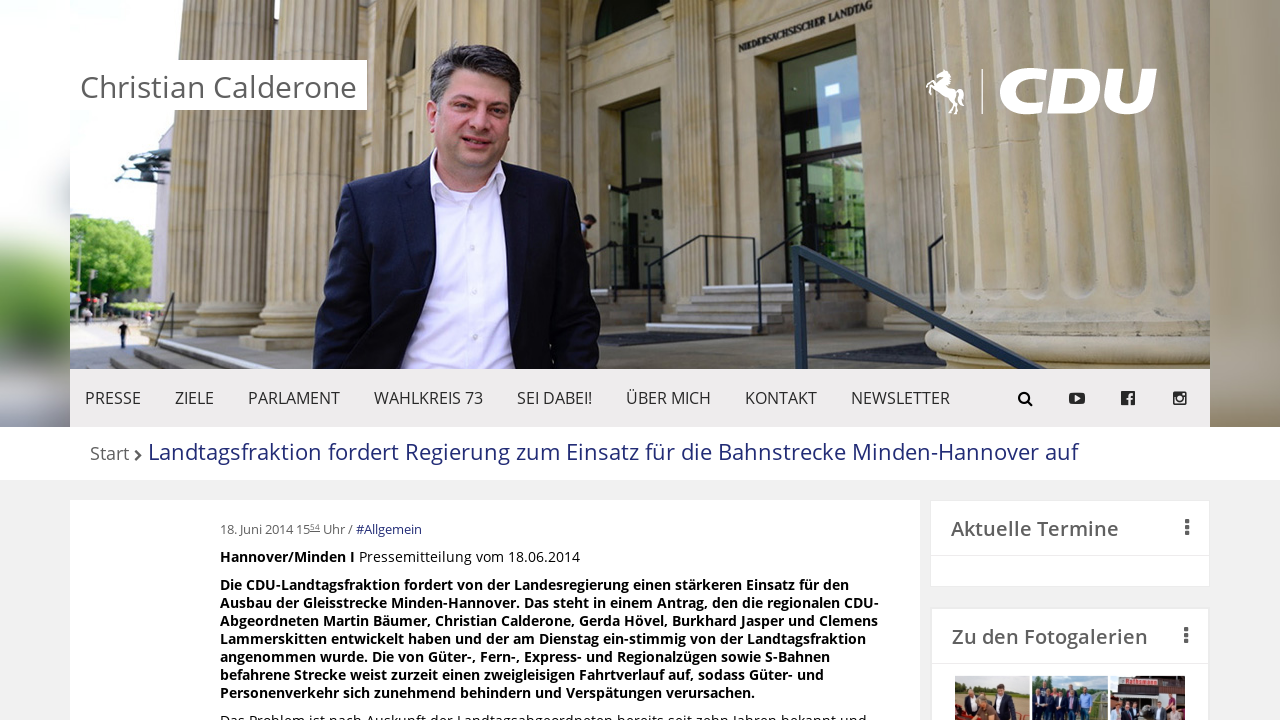

--- FILE ---
content_type: text/html; charset=UTF-8
request_url: https://www.calderone.de/landtagsfraktion-fordert-regierung-zum-einsatz-fuer-die-bahnstrecke-minden-hannover-auf/
body_size: 28059
content:
<!DOCTYPE html>
<html lang="de" itemscope itemtype="https://schema.org/BlogPosting" class="no-js">
<head>
	<meta charset="UTF-8">
	<meta name="viewport" content="width=device-width, initial-scale=1.0">
	<meta name="theme-color" content="#e95d0f" />
	<link rel="profile" href="http://gmpg.org/xfn/11">
	<link rel="pingback" href="https://www.calderone.de/xmlrpc.php">
	<title>Christian Calderone &raquo; Landtagsfraktion fordert Regierung zum Einsatz für die Bahnstrecke Minden-Hannover auf</title>
	<meta name="description" content="Landtagsfraktion fordert Regierung zum Einsatz für die Bahnstrecke Minden-Hannover auf" />
	<!--[if lt IE 9]>
		<script src="https://www.calderone.de/wp-content/themes/template/site/js/html5.min.js"></script>
	<![endif]-->
	<meta name='robots' content='max-image-preview:large' />
<link rel='dns-prefetch' href='//s.w.org' />
<link rel="alternate" type="application/rss+xml" title="Christian Calderone &raquo; Landtagsfraktion fordert Regierung zum Einsatz für die Bahnstrecke Minden-Hannover auf-Kommentar-Feed" href="https://www.calderone.de/landtagsfraktion-fordert-regierung-zum-einsatz-fuer-die-bahnstrecke-minden-hannover-auf/feed/" />
<script type="text/javascript">
window._wpemojiSettings = {"baseUrl":"https:\/\/s.w.org\/images\/core\/emoji\/14.0.0\/72x72\/","ext":".png","svgUrl":"https:\/\/s.w.org\/images\/core\/emoji\/14.0.0\/svg\/","svgExt":".svg","source":{"concatemoji":"https:\/\/www.calderone.de\/wp-includes\/js\/wp-emoji-release.min.js?ver=6.0.11"}};
/*! This file is auto-generated */
!function(e,a,t){var n,r,o,i=a.createElement("canvas"),p=i.getContext&&i.getContext("2d");function s(e,t){var a=String.fromCharCode,e=(p.clearRect(0,0,i.width,i.height),p.fillText(a.apply(this,e),0,0),i.toDataURL());return p.clearRect(0,0,i.width,i.height),p.fillText(a.apply(this,t),0,0),e===i.toDataURL()}function c(e){var t=a.createElement("script");t.src=e,t.defer=t.type="text/javascript",a.getElementsByTagName("head")[0].appendChild(t)}for(o=Array("flag","emoji"),t.supports={everything:!0,everythingExceptFlag:!0},r=0;r<o.length;r++)t.supports[o[r]]=function(e){if(!p||!p.fillText)return!1;switch(p.textBaseline="top",p.font="600 32px Arial",e){case"flag":return s([127987,65039,8205,9895,65039],[127987,65039,8203,9895,65039])?!1:!s([55356,56826,55356,56819],[55356,56826,8203,55356,56819])&&!s([55356,57332,56128,56423,56128,56418,56128,56421,56128,56430,56128,56423,56128,56447],[55356,57332,8203,56128,56423,8203,56128,56418,8203,56128,56421,8203,56128,56430,8203,56128,56423,8203,56128,56447]);case"emoji":return!s([129777,127995,8205,129778,127999],[129777,127995,8203,129778,127999])}return!1}(o[r]),t.supports.everything=t.supports.everything&&t.supports[o[r]],"flag"!==o[r]&&(t.supports.everythingExceptFlag=t.supports.everythingExceptFlag&&t.supports[o[r]]);t.supports.everythingExceptFlag=t.supports.everythingExceptFlag&&!t.supports.flag,t.DOMReady=!1,t.readyCallback=function(){t.DOMReady=!0},t.supports.everything||(n=function(){t.readyCallback()},a.addEventListener?(a.addEventListener("DOMContentLoaded",n,!1),e.addEventListener("load",n,!1)):(e.attachEvent("onload",n),a.attachEvent("onreadystatechange",function(){"complete"===a.readyState&&t.readyCallback()})),(e=t.source||{}).concatemoji?c(e.concatemoji):e.wpemoji&&e.twemoji&&(c(e.twemoji),c(e.wpemoji)))}(window,document,window._wpemojiSettings);
</script>
<style type="text/css">
img.wp-smiley,
img.emoji {
	display: inline !important;
	border: none !important;
	box-shadow: none !important;
	height: 1em !important;
	width: 1em !important;
	margin: 0 0.07em !important;
	vertical-align: -0.1em !important;
	background: none !important;
	padding: 0 !important;
}
</style>
	<link rel='stylesheet' id='wp-block-library-css'  href='https://www.calderone.de/wp-includes/css/dist/block-library/style.min.css?ver=6.0.11' type='text/css' media='all' />
<style id='global-styles-inline-css' type='text/css'>
body{--wp--preset--color--black: #000000;--wp--preset--color--cyan-bluish-gray: #abb8c3;--wp--preset--color--white: #ffffff;--wp--preset--color--pale-pink: #f78da7;--wp--preset--color--vivid-red: #cf2e2e;--wp--preset--color--luminous-vivid-orange: #ff6900;--wp--preset--color--luminous-vivid-amber: #fcb900;--wp--preset--color--light-green-cyan: #7bdcb5;--wp--preset--color--vivid-green-cyan: #00d084;--wp--preset--color--pale-cyan-blue: #8ed1fc;--wp--preset--color--vivid-cyan-blue: #0693e3;--wp--preset--color--vivid-purple: #9b51e0;--wp--preset--gradient--vivid-cyan-blue-to-vivid-purple: linear-gradient(135deg,rgba(6,147,227,1) 0%,rgb(155,81,224) 100%);--wp--preset--gradient--light-green-cyan-to-vivid-green-cyan: linear-gradient(135deg,rgb(122,220,180) 0%,rgb(0,208,130) 100%);--wp--preset--gradient--luminous-vivid-amber-to-luminous-vivid-orange: linear-gradient(135deg,rgba(252,185,0,1) 0%,rgba(255,105,0,1) 100%);--wp--preset--gradient--luminous-vivid-orange-to-vivid-red: linear-gradient(135deg,rgba(255,105,0,1) 0%,rgb(207,46,46) 100%);--wp--preset--gradient--very-light-gray-to-cyan-bluish-gray: linear-gradient(135deg,rgb(238,238,238) 0%,rgb(169,184,195) 100%);--wp--preset--gradient--cool-to-warm-spectrum: linear-gradient(135deg,rgb(74,234,220) 0%,rgb(151,120,209) 20%,rgb(207,42,186) 40%,rgb(238,44,130) 60%,rgb(251,105,98) 80%,rgb(254,248,76) 100%);--wp--preset--gradient--blush-light-purple: linear-gradient(135deg,rgb(255,206,236) 0%,rgb(152,150,240) 100%);--wp--preset--gradient--blush-bordeaux: linear-gradient(135deg,rgb(254,205,165) 0%,rgb(254,45,45) 50%,rgb(107,0,62) 100%);--wp--preset--gradient--luminous-dusk: linear-gradient(135deg,rgb(255,203,112) 0%,rgb(199,81,192) 50%,rgb(65,88,208) 100%);--wp--preset--gradient--pale-ocean: linear-gradient(135deg,rgb(255,245,203) 0%,rgb(182,227,212) 50%,rgb(51,167,181) 100%);--wp--preset--gradient--electric-grass: linear-gradient(135deg,rgb(202,248,128) 0%,rgb(113,206,126) 100%);--wp--preset--gradient--midnight: linear-gradient(135deg,rgb(2,3,129) 0%,rgb(40,116,252) 100%);--wp--preset--duotone--dark-grayscale: url('#wp-duotone-dark-grayscale');--wp--preset--duotone--grayscale: url('#wp-duotone-grayscale');--wp--preset--duotone--purple-yellow: url('#wp-duotone-purple-yellow');--wp--preset--duotone--blue-red: url('#wp-duotone-blue-red');--wp--preset--duotone--midnight: url('#wp-duotone-midnight');--wp--preset--duotone--magenta-yellow: url('#wp-duotone-magenta-yellow');--wp--preset--duotone--purple-green: url('#wp-duotone-purple-green');--wp--preset--duotone--blue-orange: url('#wp-duotone-blue-orange');--wp--preset--font-size--small: 13px;--wp--preset--font-size--medium: 20px;--wp--preset--font-size--large: 36px;--wp--preset--font-size--x-large: 42px;}.has-black-color{color: var(--wp--preset--color--black) !important;}.has-cyan-bluish-gray-color{color: var(--wp--preset--color--cyan-bluish-gray) !important;}.has-white-color{color: var(--wp--preset--color--white) !important;}.has-pale-pink-color{color: var(--wp--preset--color--pale-pink) !important;}.has-vivid-red-color{color: var(--wp--preset--color--vivid-red) !important;}.has-luminous-vivid-orange-color{color: var(--wp--preset--color--luminous-vivid-orange) !important;}.has-luminous-vivid-amber-color{color: var(--wp--preset--color--luminous-vivid-amber) !important;}.has-light-green-cyan-color{color: var(--wp--preset--color--light-green-cyan) !important;}.has-vivid-green-cyan-color{color: var(--wp--preset--color--vivid-green-cyan) !important;}.has-pale-cyan-blue-color{color: var(--wp--preset--color--pale-cyan-blue) !important;}.has-vivid-cyan-blue-color{color: var(--wp--preset--color--vivid-cyan-blue) !important;}.has-vivid-purple-color{color: var(--wp--preset--color--vivid-purple) !important;}.has-black-background-color{background-color: var(--wp--preset--color--black) !important;}.has-cyan-bluish-gray-background-color{background-color: var(--wp--preset--color--cyan-bluish-gray) !important;}.has-white-background-color{background-color: var(--wp--preset--color--white) !important;}.has-pale-pink-background-color{background-color: var(--wp--preset--color--pale-pink) !important;}.has-vivid-red-background-color{background-color: var(--wp--preset--color--vivid-red) !important;}.has-luminous-vivid-orange-background-color{background-color: var(--wp--preset--color--luminous-vivid-orange) !important;}.has-luminous-vivid-amber-background-color{background-color: var(--wp--preset--color--luminous-vivid-amber) !important;}.has-light-green-cyan-background-color{background-color: var(--wp--preset--color--light-green-cyan) !important;}.has-vivid-green-cyan-background-color{background-color: var(--wp--preset--color--vivid-green-cyan) !important;}.has-pale-cyan-blue-background-color{background-color: var(--wp--preset--color--pale-cyan-blue) !important;}.has-vivid-cyan-blue-background-color{background-color: var(--wp--preset--color--vivid-cyan-blue) !important;}.has-vivid-purple-background-color{background-color: var(--wp--preset--color--vivid-purple) !important;}.has-black-border-color{border-color: var(--wp--preset--color--black) !important;}.has-cyan-bluish-gray-border-color{border-color: var(--wp--preset--color--cyan-bluish-gray) !important;}.has-white-border-color{border-color: var(--wp--preset--color--white) !important;}.has-pale-pink-border-color{border-color: var(--wp--preset--color--pale-pink) !important;}.has-vivid-red-border-color{border-color: var(--wp--preset--color--vivid-red) !important;}.has-luminous-vivid-orange-border-color{border-color: var(--wp--preset--color--luminous-vivid-orange) !important;}.has-luminous-vivid-amber-border-color{border-color: var(--wp--preset--color--luminous-vivid-amber) !important;}.has-light-green-cyan-border-color{border-color: var(--wp--preset--color--light-green-cyan) !important;}.has-vivid-green-cyan-border-color{border-color: var(--wp--preset--color--vivid-green-cyan) !important;}.has-pale-cyan-blue-border-color{border-color: var(--wp--preset--color--pale-cyan-blue) !important;}.has-vivid-cyan-blue-border-color{border-color: var(--wp--preset--color--vivid-cyan-blue) !important;}.has-vivid-purple-border-color{border-color: var(--wp--preset--color--vivid-purple) !important;}.has-vivid-cyan-blue-to-vivid-purple-gradient-background{background: var(--wp--preset--gradient--vivid-cyan-blue-to-vivid-purple) !important;}.has-light-green-cyan-to-vivid-green-cyan-gradient-background{background: var(--wp--preset--gradient--light-green-cyan-to-vivid-green-cyan) !important;}.has-luminous-vivid-amber-to-luminous-vivid-orange-gradient-background{background: var(--wp--preset--gradient--luminous-vivid-amber-to-luminous-vivid-orange) !important;}.has-luminous-vivid-orange-to-vivid-red-gradient-background{background: var(--wp--preset--gradient--luminous-vivid-orange-to-vivid-red) !important;}.has-very-light-gray-to-cyan-bluish-gray-gradient-background{background: var(--wp--preset--gradient--very-light-gray-to-cyan-bluish-gray) !important;}.has-cool-to-warm-spectrum-gradient-background{background: var(--wp--preset--gradient--cool-to-warm-spectrum) !important;}.has-blush-light-purple-gradient-background{background: var(--wp--preset--gradient--blush-light-purple) !important;}.has-blush-bordeaux-gradient-background{background: var(--wp--preset--gradient--blush-bordeaux) !important;}.has-luminous-dusk-gradient-background{background: var(--wp--preset--gradient--luminous-dusk) !important;}.has-pale-ocean-gradient-background{background: var(--wp--preset--gradient--pale-ocean) !important;}.has-electric-grass-gradient-background{background: var(--wp--preset--gradient--electric-grass) !important;}.has-midnight-gradient-background{background: var(--wp--preset--gradient--midnight) !important;}.has-small-font-size{font-size: var(--wp--preset--font-size--small) !important;}.has-medium-font-size{font-size: var(--wp--preset--font-size--medium) !important;}.has-large-font-size{font-size: var(--wp--preset--font-size--large) !important;}.has-x-large-font-size{font-size: var(--wp--preset--font-size--x-large) !important;}
</style>
<link rel='stylesheet' id='style-css'  href='https://www.calderone.de/wp-content/themes/template/style.css?ver=6.0.11' type='text/css' media='all' />

<!-- OG: 3.1.7 -->
<meta property="og:description" content="Hannover/Minden I Pressemitteilung vom 18.06.2014 Die CDU-Landtagsfraktion fordert von der Landesregierung einen stärkeren Einsatz für den Ausbau der Gleisstrecke Minden-Hannover. Das steht in einem Antrag, den die regionalen CDU-Abgeordneten Martin Bäumer, Christian Calderone, Gerda Hövel, Burkhard Jasper und Clemens Lammerskitten entwickelt haben und der am Dienstag ein-stimmig von der Landtagsfraktion angenommen wurde. Die von Güter-, Fern-,..." /><meta property="og:type" content="article" /><meta property="og:locale" content="de" /><meta property="og:site_name" content="Christian Calderone" /><meta property="og:title" content="Landtagsfraktion fordert Regierung zum Einsatz für die Bahnstrecke Minden-Hannover auf" /><meta property="og:url" content="https://www.calderone.de/landtagsfraktion-fordert-regierung-zum-einsatz-fuer-die-bahnstrecke-minden-hannover-auf/" /><meta property="og:updated_time" content="2014-06-21T15:58:35+02:00" />
<meta property="article:published_time" content="2014-06-18T13:54:15+00:00" /><meta property="article:modified_time" content="2014-06-21T13:58:35+00:00" /><meta property="article:section" content="Allgemein" /><meta property="article:author:first_name" content="Christian" /><meta property="article:author:last_name" content="Calderone" /><meta property="article:author:username" content="CCalderone" />
<meta property="twitter:partner" content="ogwp" /><meta property="twitter:card" content="summary" /><meta property="twitter:title" content="Landtagsfraktion fordert Regierung zum Einsatz für die Bahnstrecke Minden-Hannover auf" /><meta property="twitter:description" content="Hannover/Minden I Pressemitteilung vom 18.06.2014 Die CDU-Landtagsfraktion fordert von der Landesregierung einen stärkeren Einsatz für den Ausbau der Gleisstrecke Minden-Hannover. Das steht in..." /><meta property="twitter:url" content="https://www.calderone.de/landtagsfraktion-fordert-regierung-zum-einsatz-fuer-die-bahnstrecke-minden-hannover-auf/" />
<meta itemprop="name" content="Landtagsfraktion fordert Regierung zum Einsatz für die Bahnstrecke Minden-Hannover auf" /><meta itemprop="headline" content="Landtagsfraktion fordert Regierung zum Einsatz für die Bahnstrecke Minden-Hannover auf" /><meta itemprop="description" content="Hannover/Minden I Pressemitteilung vom 18.06.2014 Die CDU-Landtagsfraktion fordert von der Landesregierung einen stärkeren Einsatz für den Ausbau der Gleisstrecke Minden-Hannover. Das steht in einem Antrag, den die regionalen CDU-Abgeordneten Martin Bäumer, Christian Calderone, Gerda Hövel, Burkhard Jasper und Clemens Lammerskitten entwickelt haben und der am Dienstag ein-stimmig von der Landtagsfraktion angenommen wurde. Die von Güter-, Fern-,..." /><meta itemprop="datePublished" content="2014-06-18" /><meta itemprop="dateModified" content="2014-06-21T13:58:35+00:00" /><meta itemprop="author" content="CCalderone" />
<meta property="profile:first_name" content="Christian" /><meta property="profile:last_name" content="Calderone" /><meta property="profile:username" content="CCalderone" />
<!-- /OG -->

<link rel="https://api.w.org/" href="https://www.calderone.de/wp-json/" /><link rel="alternate" type="application/json" href="https://www.calderone.de/wp-json/wp/v2/posts/1426" /><link rel="EditURI" type="application/rsd+xml" title="RSD" href="https://www.calderone.de/xmlrpc.php?rsd" />
<link rel="wlwmanifest" type="application/wlwmanifest+xml" href="https://www.calderone.de/wp-includes/wlwmanifest.xml" /> 
<meta name="generator" content="WordPress 6.0.11" />
<link rel="canonical" href="https://www.calderone.de/landtagsfraktion-fordert-regierung-zum-einsatz-fuer-die-bahnstrecke-minden-hannover-auf/" />
<link rel='shortlink' href='https://www.calderone.de/?p=1426' />
<link rel="alternate" type="application/json+oembed" href="https://www.calderone.de/wp-json/oembed/1.0/embed?url=https%3A%2F%2Fwww.calderone.de%2Flandtagsfraktion-fordert-regierung-zum-einsatz-fuer-die-bahnstrecke-minden-hannover-auf%2F" />
<link rel="alternate" type="text/xml+oembed" href="https://www.calderone.de/wp-json/oembed/1.0/embed?url=https%3A%2F%2Fwww.calderone.de%2Flandtagsfraktion-fordert-regierung-zum-einsatz-fuer-die-bahnstrecke-minden-hannover-auf%2F&#038;format=xml" />
<link rel="shortcut icon" type="image/vnd.microsoft.icon" href="https://www.calderone.de/wp-content/themes/template/favicon.ico" />
	<script type="text/javascript" src="https://www.calderone.de/wp-content/themes/template/site/js/jquery.min.js"></script>
	<link rel="stylesheet" href="https://www.calderone.de/wp-content/themes/template/site/css/shariff.min.css">
	<script type="text/javascript">
	var templateUrl = 'https://www.calderone.de/wp-content/themes/template';
	</script>
</head>
<body class="post-template-default single single-post postid-1426 single-format-standard">
	<div class="wrap" id="wrap">
				<header style="background-image: url(https://www.calderone.de/wp-content/uploads/2022/08/header-calderone-blur.jpg);">
			<nav class="primary content  cFontSize1-6">
				<ul id="menu-hauptmenue" class="primaryNav vertical"><li><a id="primaryTrigger" href="#primaryTrigger" ><span>Menü</span></a><ul><li id="primaryTriggerOffContainer"><a id="primaryTriggerOff" href="#primaryTriggerOff" ><span>Zurück</span></a></li><li id="menu-item-4107" class="menu-item menu-item-type-post_type menu-item-object-page menu-item-has-children menu-item-4107"><a href="https://www.calderone.de/beitraege/">Presse</a>
<ul class="sub-menu">
	<li id="menu-item-4267" class="menu-item menu-item-type-post_type menu-item-object-page menu-item-4267"><a href="https://www.calderone.de/fotogalerien/">Fotogalerie</a></li>
</ul>
</li>
<li id="menu-item-2419" class="menu-item menu-item-type-post_type menu-item-object-page menu-item-2419"><a href="https://www.calderone.de/meine-ziele/">ZIELE</a></li>
<li id="menu-item-1304" class="menu-item menu-item-type-post_type menu-item-object-page menu-item-1304"><a href="https://www.calderone.de/parl-arbeit/">PARLAMENT</a></li>
<li id="menu-item-23" class="menu-item menu-item-type-post_type menu-item-object-page menu-item-23"><a href="https://www.calderone.de/wahlkreis/">WAHLKREIS 73</a></li>
<li id="menu-item-995" class="menu-item menu-item-type-post_type menu-item-object-page menu-item-995"><a href="https://www.calderone.de/interaktiv/">SEI DABEI!</a></li>
<li id="menu-item-2413" class="menu-item menu-item-type-post_type menu-item-object-page menu-item-2413"><a title="https://www.landtag-niedersachsen.de/alphabetische_uebersicht_17wp/,cms_id,51,abgeordneten_id,202345.html" href="https://www.calderone.de/person/">Über mich</a></li>
<li id="menu-item-18" class="menu-item menu-item-type-post_type menu-item-object-page menu-item-18"><a href="https://www.calderone.de/kontakt/">KONTAKT</a></li>
<li id="menu-item-4102" class="menu-item menu-item-type-post_type menu-item-object-page menu-item-4102"><a href="https://www.calderone.de/newsletter/">Newsletter</a></li>
</ul></li></ul>				<ul class="socialNav vertical">
					<li>
						<form class="searchForm" action="/">
							<label for="searchInput">
								<input type="search" name="s" id="searchInput" placeholder="Suchbegriff(e)">
								<button type="submit"><i class="fa fa-search"></i></button>
							</label>
						</form>
					</li>
					<li><a class="iconLink" class="waves-effect waves-light" href="https://www.youtube.com/user/christiancalderone?gl=DE&hl=de" target="_blank" title="Entdecken Sie interessante Videos in unserem Youtube-Kanal"><i class="fa fa-youtube-play"></i><span>Entdecken Sie interessante Videos in unserem Youtube-Kanal</span></a></li><li><a class="iconLink" class="waves-effect waves-light" href="https://www.facebook.com/christian.calderone" target="_blank" title="Immer auf dem neuesten Stand. Hier finden Sie uns auf Facebook"><i class="fa fa-facebook-official"></i><span>Immer auf dem neuesten Stand. Hier finden Sie uns auf Facebook</span></a></li><li><a class="iconLink" class="waves-effect waves-light" href="https://www.instagram.com/christian.calderone.mdl/" target="_blank" title="Täglich auf dem neuesten Stand mit unseren RSS Feeds"><i class="fa fa-rss"></i><span>Täglich auf dem neuesten Stand mit unseren RSS Feeds</span></a></li>				</ul>
			</nav>
			<div class="content headimg" style="background-image: url(https://www.calderone.de/wp-content/uploads/2022/08/header-calderone.jpg);">
				<div class="contenter">				<h2>
					<a href="https://www.calderone.de/">
						<img src="https://www.calderone.de/wp-content/themes/template/site/img/deutschland-flagge-cdu-ross.png" alt="" title="">						<span  style="color:#606060;background-color:#ffffff;">Christian Calderone</span>
					</a>
											<img src="https://www.calderone.de/wp-content/themes/template/site/img/logo-w.svg" alt="" title="">
					
				</h2>
				</div>			</div>
		</header>
		<section class="container3 content">
			<nav class="breadcrumbs"><a href="https://www.calderone.de">Start</a><h1><a href="https://www.calderone.de/landtagsfraktion-fordert-regierung-zum-einsatz-fuer-die-bahnstrecke-minden-hannover-auf/">Landtagsfraktion fordert Regierung zum Einsatz für die Bahnstrecke Minden-Hannover auf</a> </h1></nav>					</section>
		<div class="main">
						<div class="container4 content">
								<main class="container4-3" >
					<article class="cduserPost">
	<a href="https://www.calderone.de/landtagsfraktion-fordert-regierung-zum-einsatz-fuer-die-bahnstrecke-minden-hannover-auf/" target="_self" title="Landtagsfraktion fordert Regierung zum Einsatz für die Bahnstrecke Minden-Hannover auf">
					</a>
	<div class="meta">
		<time datetime="2014-06-18T15:54:15">18. Juni 2014 15<sup>54</sup> Uhr</time>												<ul class="categories">
													<li><a href="https://www.calderone.de/category/allgemein/" title="">Allgemein</a></li>
											</ul>
							</div>
			<div class="cduPostContent">
			<p><strong>Hannover/Minden I </strong>Pressemitteilung vom 18.06.2014</p>
<p><strong>Die CDU-Landtagsfraktion fordert von der Landesregierung einen stärkeren Einsatz für den Ausbau der Gleisstrecke Minden-Hannover. Das steht in einem Antrag, den die regionalen CDU-Abgeordneten Martin Bäumer, Christian Calderone, Gerda Hövel, Burkhard Jasper und Clemens Lammerskitten entwickelt haben und der am Dienstag ein-stimmig von der Landtagsfraktion angenommen wurde. Die von Güter-, Fern-, Express- und Regionalzügen sowie S-Bahnen befahrene Strecke weist zurzeit einen zweigleisigen Fahrtverlauf auf, sodass Güter- und Personenverkehr sich zunehmend behindern und Verspätungen verursachen.</strong></p>
<p>Das Problem ist nach Auskunft der Landtagsabgeordneten bereits seit zehn Jahren bekannt und wird von der Deutschen Bahn AG auch nicht bestritten. In diesen zehn Jahren hat sich die Auslastung der Strecke auf 121 % erhöht. Sie gilt damit nach den bahneigenen Kriterien als überlastet. Bis zum Jahr 2015 ist zusätzlich mit einer weiteren Zunahme und einer Erhöhung des Zugverkehrs von rund 100.000 Zügen pro Jahr auf 130.000 Züge pro Jahr zu rechnen. Eine veranlasste Nutzen-Kosten-Analyse des Ausbaus zwischen Minden und Hannover, von dem auch der Bahnknotenpunkt Osnabrück erheblich profitieren würde, ergab nach Einschätzung von Experten ein positives Ergebnis.</p>
<p>Dennoch setzt sich die Landesregierung zum Bedauern von Bäumer, Calderone, Hövel, Jasper und Lammerskitten nicht für den Ausbau dieser wirtschaftlich wichtigen Strecke ein. Als Grund wird bislang die Konkurrenz zur Achse Löhne-Wolfsburg genannt. Dies ist nach Meinung der regionalen CDU-Politiker aber nicht verhältnismäßig, da dort vorwiegend Güterzüge verkehren. Die Landtagsabgeordneten kritisieren insbesondere, dass eine Aufnahme in das Zielnetz 2025 nicht angestrebt ist: „Das eigentliche Ziel müsste sogar die Aufnahme 2015 sein Nur so kann man die Steigerung der Überbelastung und die damit verbundenen Verspätungen verhindern.“ <span id="more-1426"></span></p>
<p>In dem jetzt gestellten Antrag fordert die CDU-Landtagsfraktion daher eine Überprüfung der Plandaten, die auch Kosteneinsparungen aufzeigen könnten. Solche Modifizierungen hätten sich bei anderen Projekten bereits bewährt. Weiter soll auch geprüft werden, ob der Güterverkehr in die Nachtstunden verlegt werden könne, um den Personenverkehr am Tag zu entlasten. Das wäre für die Abgeordneten „ein erstes Signal in die richtige Rich-tung“.</p>
<p>Der Antrag wird jetzt direkt in den Wirtschaftsausschuss überwiesen und dort in den kommenden Wochen behandelt. Die regionalen CDU-Politiker gehen davon aus, dass auch die Landtagsabgeordneten der SPD und der Grünen aus der Stadt und dem Landkreis Osnabrück den Antrag unterstützen werden.</p>
		</div>
				</article>
									</main><aside id="primary-sidebar" class="primary-sidebar widget-area container4-1" role="complementary">
				
						<section id="cduser_postlistwidget-8" class="widget widget_cduser_postlistwidget"><header><h3><a href="https://www.calderone.de/termine/" title=""><span>Aktuelle Termine</span><span><i class="fa fa-ellipsis-v"></i></span></a></h3></header><div class="widgetContent"></div></section><section id="custom_html-3" class="widget_text widget widget_custom_html"><div class="textwidget custom-html-widget"><div class="widget">
<header>
	<h3>
		

<a class="widget-header" href="/fotogalerie"><span>Zu den Fotogalerien
	</span>
	<span>
		<i class="fa fa-ellipsis-v"></i>
	</span>
	</a>
</h3>
</header>
	<div class="galerie-item">
		<a href="/fotogalerie">
		<img src="/wp-content/uploads/2020/04/teaser-image.jpg" alt="zu der Galerie">
		</a>
	</div>
</div>

</div></section>
				</aside>
						</div>
		</div>
		<footer>
			<div class="container3 content">
				<section class="h-card container3-2">
			<a class="p-name u-url" href="https://www.calderone.de/landtagsfraktion-fordert-regierung-zum-einsatz-fuer-die-bahnstrecke-minden-hannover-auf/">Christian Calderone MdL</a>
				<span class="p-street-address">Hannah-Arendt-Platz 1</span>
				<p>
			<span class="p-postal-code">30159</span>
			<span class="p-locality">Hannover</span>
		</p>
				<span class="p-country-name">Deutschland</span>
					<a class="u-email" href="mailto:post@calderone.de">post@calderone.de</a>
				<a class="p-org h-card" href="http://cdu-niedersachsen.de/">CDU in Niedersachsen</a>
		<a class="p-org h-card supLink" href="http://smit-und-partner.de/">Entwickelt von Smit und Partner, Designer</a>
</section>
				<ul id="menu-footer" class="tertiary container3-1"><li id="menu-item-4009" class="menu-item menu-item-type-post_type menu-item-object-page menu-item-4009"><a href="https://www.calderone.de/impressum/">Impressum</a></li>
<li id="menu-item-4082" class="menu-item menu-item-type-post_type menu-item-object-page menu-item-4082"><a href="https://www.calderone.de/datenschutzerklaerung/">Datenschutzerklärung</a></li>
</ul>			</div>
		</footer>
			</div>
	<script type="text/javascript" src="https://www.calderone.de/wp-content/themes/template/site/js/materialize.min.js"></script>
	<script type="text/javascript" src="https://www.calderone.de/wp-content/themes/template/site/js/app.min.js"></script>
	<script type="text/javascript" src="https://www.calderone.de/wp-content/themes/template/site/js/nano.min.js"></script>
	<script type="text/javascript" src="https://www.calderone.de/wp-content/themes/template/site/js/shariff.min.js"></script>
	</body>
</html>


--- FILE ---
content_type: text/css
request_url: https://www.calderone.de/wp-content/themes/template/site/css/werberei.css
body_size: 307
content:
.primaryNav{
	max-width:100%;
}
.socialNav .fa-rss:before{
	content:'\f16d';
}
.wrap {
	font-family:'Open Sans', sans-serif;
}
.wp-block-file{
	display:block;
	width:100%;
}
.wrap > header div.content h2 a img{display:none;}
.widget_media_gallery .gallery-caption{display:none;}

footer {
	background-color: #222c76;
	color: #fff;
}
footer a {
	color: #fff;
}
footer .supLink {
	display: none;
}
.widget > header h3 a,
.widget > header h3 a[href="#"] {
	font-weight: 600;
}